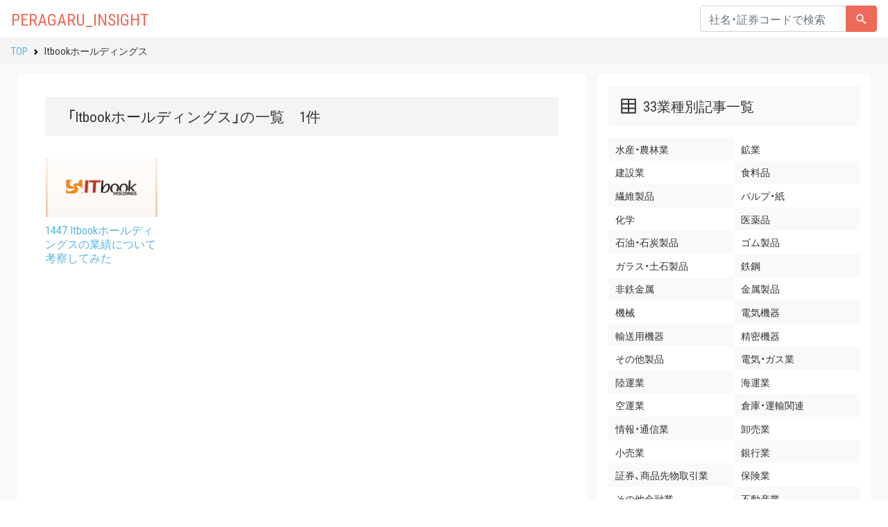

--- FILE ---
content_type: text/html; charset=UTF-8
request_url: https://peragaru.net/tag/itbook%E3%83%9B%E3%83%BC%E3%83%AB%E3%83%87%E3%82%A3%E3%83%B3%E3%82%B0%E3%82%B9/
body_size: 7723
content:
<!doctype html>
<html lang="ja">
  <head prefix="og: http://ogp.me/ns# article: http://ogp.me/ns/article#">
  <meta charset="utf-8">
  <meta http-equiv="x-ua-compatible" content="ie=edge">
  <meta name="viewport" content="width=device-width, initial-scale=1, shrink-to-fit=no">
  <meta property="og:title" content="1447 Itbookホールディングスの業績について考察してみた">
  <meta property="og:type" content="article">
  <meta property="og:url" content="https://peragaru.net/925/">
  <meta property="og:image" content="https://peragaru.net/wp-content/themes/peragaru/dist/images/ogp_dcf52299.png">
  <meta property="og:site_name" content="PERAGARU_INSIGHT">
  <meta property="og:description" content="沿革 2018年10月ITbook株式会社およびサムシングホールディングス株式会社が共同株式移転の方法により同社を設立。東証マザーズに上場。地盤調査改良事業を主軸に、ITコンサルや人材派遣などを幅広く">
  <meta name="twitter:card" content="summary">
<!-- Google Adsense -->
<script async src="https://pagead2.googlesyndication.com/pagead/js/adsbygoogle.js?client=ca-pub-4694487927040624" crossorigin="anonymous"></script>
<!-- End Google Adsense -->
<script>window.dataLayer=window.dataLayer||[]</script>
<!-- Google Tag Manager -->
<script>(function(w,d,s,l,i){w[l]=w[l]||[];w[l].push({'gtm.start':new Date().getTime(),event:'gtm.js'});var f=d.getElementsByTagName(s)[0],j=d.createElement(s),dl=l!='dataLayer'?'&l='+l:'';j.async=true;j.src='https://www.googletagmanager.com/gtm.js?id='+i+dl;f.parentNode.insertBefore(j,f);})(window,document,'script','dataLayer','GTM-P33JQF6');</script>
<!-- End Google Tag Manager -->
  <title>Itbookホールディングス &#8211; PERAGARU_INSIGHT</title>
<meta name='robots' content='max-image-preview:large'/>
<link rel='dns-prefetch' href='//s.w.org'/>
<script type="text/javascript">window._wpemojiSettings={"baseUrl":"https:\/\/s.w.org\/images\/core\/emoji\/14.0.0\/72x72\/","ext":".png","svgUrl":"https:\/\/s.w.org\/images\/core\/emoji\/14.0.0\/svg\/","svgExt":".svg","source":{"concatemoji":"https:\/\/peragaru.net\/wp-includes\/js\/wp-emoji-release.min.js?ver=6.0.11"}};!function(e,a,t){var n,r,o,i=a.createElement("canvas"),p=i.getContext&&i.getContext("2d");function s(e,t){var a=String.fromCharCode,e=(p.clearRect(0,0,i.width,i.height),p.fillText(a.apply(this,e),0,0),i.toDataURL());return p.clearRect(0,0,i.width,i.height),p.fillText(a.apply(this,t),0,0),e===i.toDataURL()}function c(e){var t=a.createElement("script");t.src=e,t.defer=t.type="text/javascript",a.getElementsByTagName("head")[0].appendChild(t)}for(o=Array("flag","emoji"),t.supports={everything:!0,everythingExceptFlag:!0},r=0;r<o.length;r++)t.supports[o[r]]=function(e){if(!p||!p.fillText)return!1;switch(p.textBaseline="top",p.font="600 32px Arial",e){case"flag":return s([127987,65039,8205,9895,65039],[127987,65039,8203,9895,65039])?!1:!s([55356,56826,55356,56819],[55356,56826,8203,55356,56819])&&!s([55356,57332,56128,56423,56128,56418,56128,56421,56128,56430,56128,56423,56128,56447],[55356,57332,8203,56128,56423,8203,56128,56418,8203,56128,56421,8203,56128,56430,8203,56128,56423,8203,56128,56447]);case"emoji":return!s([129777,127995,8205,129778,127999],[129777,127995,8203,129778,127999])}return!1}(o[r]),t.supports.everything=t.supports.everything&&t.supports[o[r]],"flag"!==o[r]&&(t.supports.everythingExceptFlag=t.supports.everythingExceptFlag&&t.supports[o[r]]);t.supports.everythingExceptFlag=t.supports.everythingExceptFlag&&!t.supports.flag,t.DOMReady=!1,t.readyCallback=function(){t.DOMReady=!0},t.supports.everything||(n=function(){t.readyCallback()},a.addEventListener?(a.addEventListener("DOMContentLoaded",n,!1),e.addEventListener("load",n,!1)):(e.attachEvent("onload",n),a.attachEvent("onreadystatechange",function(){"complete"===a.readyState&&t.readyCallback()})),(e=t.source||{}).concatemoji?c(e.concatemoji):e.wpemoji&&e.twemoji&&(c(e.twemoji),c(e.wpemoji)))}(window,document,window._wpemojiSettings);</script>
<style type="text/css">img.wp-smiley,img.emoji{display:inline!important;border:none!important;box-shadow:none!important;height:1em!important;width:1em!important;margin:0 .07em!important;vertical-align:-.1em!important;background:none!important;padding:0!important}</style>
	<link rel='stylesheet' id='wp-block-library-css' href='https://peragaru.net/wp-includes/css/dist/block-library/style.min.css?ver=6.0.11' type='text/css' media='all'/>
<style id='rinkerg-gutenberg-rinker-style-inline-css' type='text/css'>.wp-block-create-block-block{background-color:#21759b;color:#fff;padding:2px}</style>
<style id='global-styles-inline-css' type='text/css'>body{--wp--preset--color--black:#000;--wp--preset--color--cyan-bluish-gray:#abb8c3;--wp--preset--color--white:#fff;--wp--preset--color--pale-pink:#f78da7;--wp--preset--color--vivid-red:#cf2e2e;--wp--preset--color--luminous-vivid-orange:#ff6900;--wp--preset--color--luminous-vivid-amber:#fcb900;--wp--preset--color--light-green-cyan:#7bdcb5;--wp--preset--color--vivid-green-cyan:#00d084;--wp--preset--color--pale-cyan-blue:#8ed1fc;--wp--preset--color--vivid-cyan-blue:#0693e3;--wp--preset--color--vivid-purple:#9b51e0;--wp--preset--gradient--vivid-cyan-blue-to-vivid-purple:linear-gradient(135deg,rgba(6,147,227,1) 0%,#9b51e0 100%);--wp--preset--gradient--light-green-cyan-to-vivid-green-cyan:linear-gradient(135deg,#7adcb4 0%,#00d082 100%);--wp--preset--gradient--luminous-vivid-amber-to-luminous-vivid-orange:linear-gradient(135deg,rgba(252,185,0,1) 0%,rgba(255,105,0,1) 100%);--wp--preset--gradient--luminous-vivid-orange-to-vivid-red:linear-gradient(135deg,rgba(255,105,0,1) 0%,#cf2e2e 100%);--wp--preset--gradient--very-light-gray-to-cyan-bluish-gray:linear-gradient(135deg,#eee 0%,#a9b8c3 100%);--wp--preset--gradient--cool-to-warm-spectrum:linear-gradient(135deg,#4aeadc 0%,#9778d1 20%,#cf2aba 40%,#ee2c82 60%,#fb6962 80%,#fef84c 100%);--wp--preset--gradient--blush-light-purple:linear-gradient(135deg,#ffceec 0%,#9896f0 100%);--wp--preset--gradient--blush-bordeaux:linear-gradient(135deg,#fecda5 0%,#fe2d2d 50%,#6b003e 100%);--wp--preset--gradient--luminous-dusk:linear-gradient(135deg,#ffcb70 0%,#c751c0 50%,#4158d0 100%);--wp--preset--gradient--pale-ocean:linear-gradient(135deg,#fff5cb 0%,#b6e3d4 50%,#33a7b5 100%);--wp--preset--gradient--electric-grass:linear-gradient(135deg,#caf880 0%,#71ce7e 100%);--wp--preset--gradient--midnight:linear-gradient(135deg,#020381 0%,#2874fc 100%);--wp--preset--duotone--dark-grayscale:url(#wp-duotone-dark-grayscale);--wp--preset--duotone--grayscale:url(#wp-duotone-grayscale);--wp--preset--duotone--purple-yellow:url(#wp-duotone-purple-yellow);--wp--preset--duotone--blue-red:url(#wp-duotone-blue-red);--wp--preset--duotone--midnight:url(#wp-duotone-midnight);--wp--preset--duotone--magenta-yellow:url(#wp-duotone-magenta-yellow);--wp--preset--duotone--purple-green:url(#wp-duotone-purple-green);--wp--preset--duotone--blue-orange:url(#wp-duotone-blue-orange);--wp--preset--font-size--small:13px;--wp--preset--font-size--medium:20px;--wp--preset--font-size--large:36px;--wp--preset--font-size--x-large:42px}.has-black-color{color:var(--wp--preset--color--black)!important}.has-cyan-bluish-gray-color{color:var(--wp--preset--color--cyan-bluish-gray)!important}.has-white-color{color:var(--wp--preset--color--white)!important}.has-pale-pink-color{color:var(--wp--preset--color--pale-pink)!important}.has-vivid-red-color{color:var(--wp--preset--color--vivid-red)!important}.has-luminous-vivid-orange-color{color:var(--wp--preset--color--luminous-vivid-orange)!important}.has-luminous-vivid-amber-color{color:var(--wp--preset--color--luminous-vivid-amber)!important}.has-light-green-cyan-color{color:var(--wp--preset--color--light-green-cyan)!important}.has-vivid-green-cyan-color{color:var(--wp--preset--color--vivid-green-cyan)!important}.has-pale-cyan-blue-color{color:var(--wp--preset--color--pale-cyan-blue)!important}.has-vivid-cyan-blue-color{color:var(--wp--preset--color--vivid-cyan-blue)!important}.has-vivid-purple-color{color:var(--wp--preset--color--vivid-purple)!important}.has-black-background-color{background-color:var(--wp--preset--color--black)!important}.has-cyan-bluish-gray-background-color{background-color:var(--wp--preset--color--cyan-bluish-gray)!important}.has-white-background-color{background-color:var(--wp--preset--color--white)!important}.has-pale-pink-background-color{background-color:var(--wp--preset--color--pale-pink)!important}.has-vivid-red-background-color{background-color:var(--wp--preset--color--vivid-red)!important}.has-luminous-vivid-orange-background-color{background-color:var(--wp--preset--color--luminous-vivid-orange)!important}.has-luminous-vivid-amber-background-color{background-color:var(--wp--preset--color--luminous-vivid-amber)!important}.has-light-green-cyan-background-color{background-color:var(--wp--preset--color--light-green-cyan)!important}.has-vivid-green-cyan-background-color{background-color:var(--wp--preset--color--vivid-green-cyan)!important}.has-pale-cyan-blue-background-color{background-color:var(--wp--preset--color--pale-cyan-blue)!important}.has-vivid-cyan-blue-background-color{background-color:var(--wp--preset--color--vivid-cyan-blue)!important}.has-vivid-purple-background-color{background-color:var(--wp--preset--color--vivid-purple)!important}.has-black-border-color{border-color:var(--wp--preset--color--black)!important}.has-cyan-bluish-gray-border-color{border-color:var(--wp--preset--color--cyan-bluish-gray)!important}.has-white-border-color{border-color:var(--wp--preset--color--white)!important}.has-pale-pink-border-color{border-color:var(--wp--preset--color--pale-pink)!important}.has-vivid-red-border-color{border-color:var(--wp--preset--color--vivid-red)!important}.has-luminous-vivid-orange-border-color{border-color:var(--wp--preset--color--luminous-vivid-orange)!important}.has-luminous-vivid-amber-border-color{border-color:var(--wp--preset--color--luminous-vivid-amber)!important}.has-light-green-cyan-border-color{border-color:var(--wp--preset--color--light-green-cyan)!important}.has-vivid-green-cyan-border-color{border-color:var(--wp--preset--color--vivid-green-cyan)!important}.has-pale-cyan-blue-border-color{border-color:var(--wp--preset--color--pale-cyan-blue)!important}.has-vivid-cyan-blue-border-color{border-color:var(--wp--preset--color--vivid-cyan-blue)!important}.has-vivid-purple-border-color{border-color:var(--wp--preset--color--vivid-purple)!important}.has-vivid-cyan-blue-to-vivid-purple-gradient-background{background:var(--wp--preset--gradient--vivid-cyan-blue-to-vivid-purple)!important}.has-light-green-cyan-to-vivid-green-cyan-gradient-background{background:var(--wp--preset--gradient--light-green-cyan-to-vivid-green-cyan)!important}.has-luminous-vivid-amber-to-luminous-vivid-orange-gradient-background{background:var(--wp--preset--gradient--luminous-vivid-amber-to-luminous-vivid-orange)!important}.has-luminous-vivid-orange-to-vivid-red-gradient-background{background:var(--wp--preset--gradient--luminous-vivid-orange-to-vivid-red)!important}.has-very-light-gray-to-cyan-bluish-gray-gradient-background{background:var(--wp--preset--gradient--very-light-gray-to-cyan-bluish-gray)!important}.has-cool-to-warm-spectrum-gradient-background{background:var(--wp--preset--gradient--cool-to-warm-spectrum)!important}.has-blush-light-purple-gradient-background{background:var(--wp--preset--gradient--blush-light-purple)!important}.has-blush-bordeaux-gradient-background{background:var(--wp--preset--gradient--blush-bordeaux)!important}.has-luminous-dusk-gradient-background{background:var(--wp--preset--gradient--luminous-dusk)!important}.has-pale-ocean-gradient-background{background:var(--wp--preset--gradient--pale-ocean)!important}.has-electric-grass-gradient-background{background:var(--wp--preset--gradient--electric-grass)!important}.has-midnight-gradient-background{background:var(--wp--preset--gradient--midnight)!important}.has-small-font-size{font-size:var(--wp--preset--font-size--small)!important}.has-medium-font-size{font-size:var(--wp--preset--font-size--medium)!important}.has-large-font-size{font-size:var(--wp--preset--font-size--large)!important}.has-x-large-font-size{font-size:var(--wp--preset--font-size--x-large)!important}</style>
<link rel='stylesheet' id='yyi_rinker_stylesheet-css' href='https://peragaru.net/wp-content/plugins/yyi-rinker/css/style.css?v=1.11.1&#038;ver=6.0.11' type='text/css' media='all'/>
<link rel='stylesheet' id='sage/main.css-css' href='https://peragaru.net/wp-content/themes/peragaru/dist/styles/main_c80dbce9.css' type='text/css' media='all'/>
<script type='text/javascript' src='https://peragaru.net/wp-includes/js/jquery/jquery.min.js?ver=3.6.0' id='jquery-core-js'></script>
<script type='text/javascript' src='https://peragaru.net/wp-includes/js/jquery/jquery-migrate.min.js?ver=3.3.2' id='jquery-migrate-js'></script>
<link rel="https://api.w.org/" href="https://peragaru.net/wp-json/"/><link rel="alternate" type="application/json" href="https://peragaru.net/wp-json/wp/v2/tags/344"/><style>.yyi-rinker-images{display:flex;justify-content:center;align-items:center;position:relative}div.yyi-rinker-image img.yyi-rinker-main-img.hidden{display:none}.yyi-rinker-images-arrow{cursor:pointer;position:absolute;top:50%;display:block;margin-top:-11px;opacity:.6;width:22px}.yyi-rinker-images-arrow-left{left:-10px}.yyi-rinker-images-arrow-right{right:-10px}.yyi-rinker-images-arrow-left.hidden{display:none}.yyi-rinker-images-arrow-right.hidden{display:none}div.yyi-rinker-contents.yyi-rinker-design-tate div.yyi-rinker-box{flex-direction:column}div.yyi-rinker-contents.yyi-rinker-design-slim div.yyi-rinker-box .yyi-rinker-links{flex-direction:column}div.yyi-rinker-contents.yyi-rinker-design-slim div.yyi-rinker-info{width:100%}div.yyi-rinker-contents.yyi-rinker-design-slim .yyi-rinker-title{text-align:center}div.yyi-rinker-contents.yyi-rinker-design-slim .yyi-rinker-links{text-align:center}div.yyi-rinker-contents.yyi-rinker-design-slim .yyi-rinker-image{margin:auto}div.yyi-rinker-contents.yyi-rinker-design-slim div.yyi-rinker-info ul.yyi-rinker-links li{align-self:stretch}div.yyi-rinker-contents.yyi-rinker-design-slim div.yyi-rinker-box div.yyi-rinker-info{padding:0}div.yyi-rinker-contents.yyi-rinker-design-slim div.yyi-rinker-box{flex-direction:column;padding:14px 5px 0}.yyi-rinker-design-slim div.yyi-rinker-box div.yyi-rinker-info{text-align:center}.yyi-rinker-design-slim div.price-box span.price{display:block}div.yyi-rinker-contents.yyi-rinker-design-slim div.yyi-rinker-info div.yyi-rinker-title a{font-size:16px}div.yyi-rinker-contents.yyi-rinker-design-slim ul.yyi-rinker-links li.amazonkindlelink:before,div.yyi-rinker-contents.yyi-rinker-design-slim ul.yyi-rinker-links li.amazonlink:before,div.yyi-rinker-contents.yyi-rinker-design-slim ul.yyi-rinker-links li.rakutenlink:before,div.yyi-rinker-contents.yyi-rinker-design-slim ul.yyi-rinker-links li.yahoolink:before,div.yyi-rinker-contents.yyi-rinker-design-slim ul.yyi-rinker-links li.mercarilink:before{font-size:12px}div.yyi-rinker-contents.yyi-rinker-design-slim ul.yyi-rinker-links li a{font-size:13px}.entry-content ul.yyi-rinker-links li{padding:0}div.yyi-rinker-contents .yyi-rinker-attention.attention_desing_right_ribbon{width:89px;height:91px;position:absolute;top:-1px;right:-1px;left:auto;overflow:hidden}div.yyi-rinker-contents .yyi-rinker-attention.attention_desing_right_ribbon span{display:inline-block;width:146px;position:absolute;padding:4px 0;left:-13px;top:12px;text-align:center;font-size:12px;line-height:24px;-webkit-transform:rotate(45deg);transform:rotate(45deg);box-shadow:0 1px 3px rgba(0,0,0,.2)}div.yyi-rinker-contents .yyi-rinker-attention.attention_desing_right_ribbon{background:none}.yyi-rinker-attention.attention_desing_right_ribbon .yyi-rinker-attention-after,.yyi-rinker-attention.attention_desing_right_ribbon .yyi-rinker-attention-before{display:none}div.yyi-rinker-use-right_ribbon div.yyi-rinker-title{margin-right:2rem}</style><style type="text/css">.recentcomments a{display:inline!important;padding:0!important;margin:0!important}</style>  <link rel="stylesheet" href="https://fonts.googleapis.com/css?family=Roboto+Condensed">
  <link rel="stylesheet" href="https://cdn.jsdelivr.net/npm/yakuhanjp@3.2.0/dist/css/yakuhanjp.min.css">
  <meta name="format-detection" content="telephone=no">
</head>
  <body class="archive tag tag-itbook tag-344 sidebar-primary app-data index-data archive-data tag-data tag-344-data tag-itbook%e3%83%9b%e3%83%bc%e3%83%ab%e3%83%87%e3%82%a3%e3%83%b3%e3%82%b0%e3%82%b9-data">
        <!-- Google Tag Manager (noscript) -->
<noscript><iframe src="https://www.googletagmanager.com/ns.html?id=GTM-P33JQF6" height="0" width="0" style="display:none;visibility:hidden"></iframe></noscript>
<!-- End Google Tag Manager (noscript) -->
<nav class="head-nav navbar navbar-expand-lg sticky-top">
	<a class="navbar-brand" href="https://peragaru.net/">
    <h1>PERAGARU_INSIGHT</h1>
	</a>
  <button type="button" class="navbar-toggler" data-toggle="collapse" data-target="#MobileNav" aria-controls="Navber" aria-expanded="false" aria-label="レスポンシブ・ナビゲーションバー">
    <span class="navbar-toggler-icon"></span>
  </button>
  <div class="collapse navbar-collapse" id="MobileNav">
    <nav class="nav mb-3">
      <form class="form-inline my-3 w-100" action="/">
        <div class="input-group">
          <input type="search" class="form-control" placeholder="社名・証券コードで検索" aria-label="..." aria-describedby="search-addon" name="s">
          <div class="input-group-append">
            <button type="submit" id="search-addon" class="btn btn-primary d-flex justify-content-between align-items-center"><span class="navbar-search-icon"></span></button>
          </div>
        </div>
      </form>
      <div class="sp-category nav">
                        <a class="sp-category-link" href="https://peragaru.net/category/columns/%e6%b0%b4%e7%94%a3%e3%83%bb%e8%be%b2%e6%9e%97%e6%a5%ad/">水産・農林業</a>
                <a class="sp-category-link" href="https://peragaru.net/category/columns/%e9%89%b1%e6%a5%ad/">鉱業</a>
                <a class="sp-category-link" href="https://peragaru.net/category/columns/%e5%bb%ba%e8%a8%ad%e6%a5%ad/">建設業</a>
                <a class="sp-category-link" href="https://peragaru.net/category/columns/%e9%a3%9f%e6%96%99%e5%93%81/">食料品</a>
                <a class="sp-category-link" href="https://peragaru.net/category/columns/%e7%b9%8a%e7%b6%ad%e8%a3%bd%e5%93%81/">繊維製品</a>
                <a class="sp-category-link" href="https://peragaru.net/category/columns/%e3%83%91%e3%83%ab%e3%83%97%e3%83%bb%e7%b4%99/">パルプ・紙</a>
                <a class="sp-category-link" href="https://peragaru.net/category/columns/%e5%8c%96%e5%ad%a6/">化学</a>
                <a class="sp-category-link" href="https://peragaru.net/category/columns/%e5%8c%bb%e8%96%ac%e5%93%81/">医薬品</a>
                <a class="sp-category-link" href="https://peragaru.net/category/columns/%e7%9f%b3%e6%b2%b9%e3%83%bb%e7%9f%b3%e7%82%ad%e8%a3%bd%e5%93%81/">石油・石炭製品</a>
                <a class="sp-category-link" href="https://peragaru.net/category/columns/%e3%82%b4%e3%83%a0%e8%a3%bd%e5%93%81/">ゴム製品</a>
                <a class="sp-category-link" href="https://peragaru.net/category/columns/%e3%82%ac%e3%83%a9%e3%82%b9%e3%83%bb%e5%9c%9f%e7%9f%b3%e8%a3%bd%e5%93%81/">ガラス・土石製品</a>
                <a class="sp-category-link" href="https://peragaru.net/category/columns/%e9%89%84%e9%8b%bc/">鉄鋼</a>
                <a class="sp-category-link" href="https://peragaru.net/category/columns/%e9%9d%9e%e9%89%84%e9%87%91%e5%b1%9e/">非鉄金属</a>
                <a class="sp-category-link" href="https://peragaru.net/category/columns/%e9%87%91%e5%b1%9e%e8%a3%bd%e5%93%81/">金属製品</a>
                <a class="sp-category-link" href="https://peragaru.net/category/columns/%e6%a9%9f%e6%a2%b0/">機械</a>
                <a class="sp-category-link" href="https://peragaru.net/category/columns/%e9%9b%bb%e6%b0%97%e6%a9%9f%e5%99%a8/">電気機器</a>
                <a class="sp-category-link" href="https://peragaru.net/category/columns/%e8%bc%b8%e9%80%81%e7%94%a8%e6%a9%9f%e5%99%a8/">輸送用機器</a>
                <a class="sp-category-link" href="https://peragaru.net/category/columns/%e7%b2%be%e5%af%86%e6%a9%9f%e5%99%a8/">精密機器</a>
                <a class="sp-category-link" href="https://peragaru.net/category/columns/%e3%81%9d%e3%81%ae%e4%bb%96%e8%a3%bd%e5%93%81/">その他製品</a>
                <a class="sp-category-link" href="https://peragaru.net/category/columns/%e9%9b%bb%e6%b0%97%e3%83%bb%e3%82%ac%e3%82%b9%e6%a5%ad/">電気・ガス業</a>
                <a class="sp-category-link" href="https://peragaru.net/category/columns/%e9%99%b8%e9%81%8b%e6%a5%ad/">陸運業</a>
                <a class="sp-category-link" href="https://peragaru.net/category/columns/%e6%b5%b7%e9%81%8b%e6%a5%ad/">海運業</a>
                <a class="sp-category-link" href="https://peragaru.net/category/columns/%e7%a9%ba%e9%81%8b%e6%a5%ad/">空運業</a>
                <a class="sp-category-link" href="https://peragaru.net/category/columns/%e5%80%89%e5%ba%ab%e3%83%bb%e9%81%8b%e8%bc%b8%e9%96%a2%e9%80%a3/">倉庫・運輸関連</a>
                <a class="sp-category-link" href="https://peragaru.net/category/columns/%e6%83%85%e5%a0%b1%e3%83%bb%e9%80%9a%e4%bf%a1%e6%a5%ad/">情報・通信業</a>
                <a class="sp-category-link" href="https://peragaru.net/category/columns/%e5%8d%b8%e5%a3%b2%e6%a5%ad/">卸売業</a>
                <a class="sp-category-link" href="https://peragaru.net/category/columns/%e5%b0%8f%e5%a3%b2%e6%a5%ad/">小売業</a>
                <a class="sp-category-link" href="https://peragaru.net/category/columns/%e9%8a%80%e8%a1%8c%e6%a5%ad/">銀行業</a>
                <a class="sp-category-link" href="https://peragaru.net/category/columns/%e8%a8%bc%e5%88%b8%e3%80%81%e5%95%86%e5%93%81%e5%85%88%e7%89%a9%e5%8f%96%e5%bc%95%e6%a5%ad/">証券、商品先物取引業</a>
                <a class="sp-category-link" href="https://peragaru.net/category/columns/%e4%bf%9d%e9%99%ba%e6%a5%ad/">保険業</a>
                <a class="sp-category-link" href="https://peragaru.net/category/columns/%e3%81%9d%e3%81%ae%e4%bb%96%e9%87%91%e8%9e%8d%e6%a5%ad/">その他金融業</a>
                <a class="sp-category-link" href="https://peragaru.net/category/columns/%e4%b8%8d%e5%8b%95%e7%94%a3%e6%a5%ad/">不動産業</a>
                <a class="sp-category-link" href="https://peragaru.net/category/columns/%e3%82%b5%e3%83%bc%e3%83%93%e3%82%b9%e6%a5%ad/">サービス業</a>
                <a class="sp-category-link" href="https://peragaru.net/category/columns/reit%e4%bb%96/">REIT他</a>
              </div>
    </nav>
  </div>
	<div class="collapse navbar-collapse">
    <form class="form-inline ml-auto" action="/">
      <div class="input-group">
        <input type="search" class="form-control" placeholder="社名・証券コードで検索" aria-label="..." aria-describedby="search-addon" name="s" required>
        <div class="input-group-append">
          <button type="submit" id="search-addon" class="btn btn-primary d-flex justify-content-between align-items-center"><span class="navbar-search-icon"></span></button>
        </div>
      </div>
    </form>
	</div>
</nav>    <nav class="d-none d-sm-block"><ol class="breadcrumb flex-nowrap"><li class="breadcrumb-item"><a href="https://peragaru.net">TOP</a></li><li class="breadcrumb-item">Itbookホールディングス</li></ol></nav>
    <div class="container-fluid document" role="document">
      <div class="wrap container" role="document">
        <div class="content">
                            <div class="row">
            <div class="col-lg-8 main-col">
              <main class="main">
                  <div class="page-header">
  <h1>「Itbookホールディングス」の一覧　1件</h1>
</div>

  
  <div class="row narrow">
       <article class="col-6 col-lg-3 list post-925 post type-post status-publish format-standard has-post-thumbnail hentry category-587 category-columns tag-343 tag-itbook">
  <header>
  	<a href="https://peragaru.net/925/">
  	<img width="330" height="173" src="https://peragaru.net/wp-content/uploads/2021/01/ITBookpic-330x173.png" class="img-fluid wp-post-image" alt="" srcset="https://peragaru.net/wp-content/uploads/2021/01/ITBookpic-330x173.png 330w, https://peragaru.net/wp-content/uploads/2021/01/ITBookpic-1200x630.png 1200w" sizes="(max-width: 330px) 100vw, 330px"/>
    <h5 class="entry-title">1447 Itbookホールディングスの業績について考察してみた</h5>
    </a>
  </header>
</article>
    </div>

              </main>
                              <nav aria-label="Page navigation" class="pagination-area d-flex justify-content-between">
                
                </nav>
                          </div>
            <div class="col-lg-4 sub-col">
                              <aside class="sidebar">
                  <div class="sticky">
  <section class="navi mt-0 d-none d-md-block">
    <h5 class="side-title"><svg xmlns="http://www.w3.org/2000/svg" width="26" height="26" viewBox="0 0 24 24" fill="none" stroke="#333" stroke-width="2" stroke-linecap="round" stroke-linejoin="round"><path d="M3 3h18v18H3zM21 9H3M21 15H3M12 3v18"/></svg>33業種別記事一覧</h5>
    <nav class="nav side-category">
                  <a href="https://peragaru.net/category/columns/%e6%b0%b4%e7%94%a3%e3%83%bb%e8%be%b2%e6%9e%97%e6%a5%ad/">水産・農林業</a>
            <a href="https://peragaru.net/category/columns/%e9%89%b1%e6%a5%ad/">鉱業</a>
            <a href="https://peragaru.net/category/columns/%e5%bb%ba%e8%a8%ad%e6%a5%ad/">建設業</a>
            <a href="https://peragaru.net/category/columns/%e9%a3%9f%e6%96%99%e5%93%81/">食料品</a>
            <a href="https://peragaru.net/category/columns/%e7%b9%8a%e7%b6%ad%e8%a3%bd%e5%93%81/">繊維製品</a>
            <a href="https://peragaru.net/category/columns/%e3%83%91%e3%83%ab%e3%83%97%e3%83%bb%e7%b4%99/">パルプ・紙</a>
            <a href="https://peragaru.net/category/columns/%e5%8c%96%e5%ad%a6/">化学</a>
            <a href="https://peragaru.net/category/columns/%e5%8c%bb%e8%96%ac%e5%93%81/">医薬品</a>
            <a href="https://peragaru.net/category/columns/%e7%9f%b3%e6%b2%b9%e3%83%bb%e7%9f%b3%e7%82%ad%e8%a3%bd%e5%93%81/">石油・石炭製品</a>
            <a href="https://peragaru.net/category/columns/%e3%82%b4%e3%83%a0%e8%a3%bd%e5%93%81/">ゴム製品</a>
            <a href="https://peragaru.net/category/columns/%e3%82%ac%e3%83%a9%e3%82%b9%e3%83%bb%e5%9c%9f%e7%9f%b3%e8%a3%bd%e5%93%81/">ガラス・土石製品</a>
            <a href="https://peragaru.net/category/columns/%e9%89%84%e9%8b%bc/">鉄鋼</a>
            <a href="https://peragaru.net/category/columns/%e9%9d%9e%e9%89%84%e9%87%91%e5%b1%9e/">非鉄金属</a>
            <a href="https://peragaru.net/category/columns/%e9%87%91%e5%b1%9e%e8%a3%bd%e5%93%81/">金属製品</a>
            <a href="https://peragaru.net/category/columns/%e6%a9%9f%e6%a2%b0/">機械</a>
            <a href="https://peragaru.net/category/columns/%e9%9b%bb%e6%b0%97%e6%a9%9f%e5%99%a8/">電気機器</a>
            <a href="https://peragaru.net/category/columns/%e8%bc%b8%e9%80%81%e7%94%a8%e6%a9%9f%e5%99%a8/">輸送用機器</a>
            <a href="https://peragaru.net/category/columns/%e7%b2%be%e5%af%86%e6%a9%9f%e5%99%a8/">精密機器</a>
            <a href="https://peragaru.net/category/columns/%e3%81%9d%e3%81%ae%e4%bb%96%e8%a3%bd%e5%93%81/">その他製品</a>
            <a href="https://peragaru.net/category/columns/%e9%9b%bb%e6%b0%97%e3%83%bb%e3%82%ac%e3%82%b9%e6%a5%ad/">電気・ガス業</a>
            <a href="https://peragaru.net/category/columns/%e9%99%b8%e9%81%8b%e6%a5%ad/">陸運業</a>
            <a href="https://peragaru.net/category/columns/%e6%b5%b7%e9%81%8b%e6%a5%ad/">海運業</a>
            <a href="https://peragaru.net/category/columns/%e7%a9%ba%e9%81%8b%e6%a5%ad/">空運業</a>
            <a href="https://peragaru.net/category/columns/%e5%80%89%e5%ba%ab%e3%83%bb%e9%81%8b%e8%bc%b8%e9%96%a2%e9%80%a3/">倉庫・運輸関連</a>
            <a href="https://peragaru.net/category/columns/%e6%83%85%e5%a0%b1%e3%83%bb%e9%80%9a%e4%bf%a1%e6%a5%ad/">情報・通信業</a>
            <a href="https://peragaru.net/category/columns/%e5%8d%b8%e5%a3%b2%e6%a5%ad/">卸売業</a>
            <a href="https://peragaru.net/category/columns/%e5%b0%8f%e5%a3%b2%e6%a5%ad/">小売業</a>
            <a href="https://peragaru.net/category/columns/%e9%8a%80%e8%a1%8c%e6%a5%ad/">銀行業</a>
            <a href="https://peragaru.net/category/columns/%e8%a8%bc%e5%88%b8%e3%80%81%e5%95%86%e5%93%81%e5%85%88%e7%89%a9%e5%8f%96%e5%bc%95%e6%a5%ad/">証券、商品先物取引業</a>
            <a href="https://peragaru.net/category/columns/%e4%bf%9d%e9%99%ba%e6%a5%ad/">保険業</a>
            <a href="https://peragaru.net/category/columns/%e3%81%9d%e3%81%ae%e4%bb%96%e9%87%91%e8%9e%8d%e6%a5%ad/">その他金融業</a>
            <a href="https://peragaru.net/category/columns/%e4%b8%8d%e5%8b%95%e7%94%a3%e6%a5%ad/">不動産業</a>
            <a href="https://peragaru.net/category/columns/%e3%82%b5%e3%83%bc%e3%83%93%e3%82%b9%e6%a5%ad/">サービス業</a>
            <a href="https://peragaru.net/category/columns/reit%e4%bb%96/">REIT他</a>
          </nav>
  </section>
  <section class="recent mt-3 d-none d-md-block">
    <h5 class="side-title"><svg xmlns="http://www.w3.org/2000/svg" width="26" height="26" viewBox="0 0 24 24" fill="none" stroke="#333" stroke-width="2" stroke-linecap="round" stroke-linejoin="round"><circle cx="6" cy="6" r="3"></circle><circle cx="6" cy="18" r="3"></circle><line x1="20" y1="4" x2="8.12" y2="15.88"></line><line x1="14.47" y1="14.48" x2="20" y2="20"></line><line x1="8.12" y1="8.12" x2="12" y2="12"></line></svg>ツール</h5>
    <nav class="nav flex-column">
      <a class="nav-link" href="/toshogrowth">東証グロース指数寄与度<span class="badge badge-danger ml-1">NEW</span></a>
      <a class="nav-link" href="/topix33">TOPIX33業種寄与度</a>
      <a class="nav-link" href="/preliminary-financial-statements">上場企業決算一覧 （旧：決算短信速報）</a>
      <a class="nav-link" href="/effect-financial-statement">決算後の株価変化率</a>
      <a class="nav-link" href="/tag/公募投信リスト/">公募投信保有銘柄リスト</a>
      <!-- <a class="nav-link" href="/mothers">マザーズ指数寄与度</a> -->
      <a class="nav-link" href="/gpif-topix">TOPIX組み入れ計算機</a>
    </nav>
  </section>
  
  
  <section class="navi pera-banner">
    <a href="https://alt-data.peragaru.net/?ref=a001" target="_blank"><img src="https://peragaru.net/wp-content/themes/peragaru/dist/images/p_renew_2405_2ea3150b.png" class="img-fluid"></a>
  </section>
</div>                </aside>
                          </div>
          </div>
                </div>
      </div>
    </div>
        <footer class="page-footer">
  <div class="container-fluid">
    <ul class="nav justify-content-center">
      <li class="nav-item">
        <a class="nav-link" href="https://hands-inc.jp" target="_blank">運営会社</a>
      </li>
      <li class="nav-item">
        <a class="nav-link" href="https://hands-inc.jp/policy" target="_blank">プライバシーポリシー</a>
      </li>
    </ul>
    <div class="twitter-link">
      <a href="https://twitter.com/PERAGARU1" target="_blank"><svg xmlns="http://www.w3.org/2000/svg" width="30" height="30" viewBox="0 0 24 24" fill="#ffffff"><path d="M24 4.37a9.6 9.6 0 0 1-2.83.8 5.04 5.04 0 0 0 2.17-2.8c-.95.58-2 1-3.13 1.22A4.86 4.86 0 0 0 16.61 2a4.99 4.99 0 0 0-4.79 6.2A13.87 13.87 0 0 1 1.67 2.92 5.12 5.12 0 0 0 3.2 9.67a4.82 4.82 0 0 1-2.23-.64v.07c0 2.44 1.7 4.48 3.95 4.95a4.84 4.84 0 0 1-2.22.08c.63 2.01 2.45 3.47 4.6 3.51A9.72 9.72 0 0 1 0 19.74 13.68 13.68 0 0 0 7.55 22c9.06 0 14-7.7 14-14.37v-.65c.96-.71 1.79-1.6 2.45-2.61z"/></svg></a>
    </div>
    <div class="external-link">
      <a href="https://alt-data.peragaru.net/?ref=a006" target="_blank"><img src="https://peragaru.net/wp-content/themes/peragaru/dist/images/pfp_logo_white_ba1da1f1.png" class="img-fluid"></a>
    </div>
    <div class="copyright">
      Copyright © hands Inc.
    </div>
  </div>
</footer>
    <script type='text/javascript' src='https://peragaru.net/wp-content/themes/peragaru/dist/scripts/main_c80dbce9.js' id='sage/main.js-js'></script>
  </body>
</html>



--- FILE ---
content_type: text/html; charset=utf-8
request_url: https://www.google.com/recaptcha/api2/aframe
body_size: 258
content:
<!DOCTYPE HTML><html><head><meta http-equiv="content-type" content="text/html; charset=UTF-8"></head><body><script nonce="c38Pt9uP5A2RIXiJUuSXqA">/** Anti-fraud and anti-abuse applications only. See google.com/recaptcha */ try{var clients={'sodar':'https://pagead2.googlesyndication.com/pagead/sodar?'};window.addEventListener("message",function(a){try{if(a.source===window.parent){var b=JSON.parse(a.data);var c=clients[b['id']];if(c){var d=document.createElement('img');d.src=c+b['params']+'&rc='+(localStorage.getItem("rc::a")?sessionStorage.getItem("rc::b"):"");window.document.body.appendChild(d);sessionStorage.setItem("rc::e",parseInt(sessionStorage.getItem("rc::e")||0)+1);localStorage.setItem("rc::h",'1762169383340');}}}catch(b){}});window.parent.postMessage("_grecaptcha_ready", "*");}catch(b){}</script></body></html>

--- FILE ---
content_type: text/plain
request_url: https://www.google-analytics.com/j/collect?v=1&_v=j102&a=1986625033&t=pageview&_s=1&dl=https%3A%2F%2Fperagaru.net%2Ftag%2Fitbook%25E3%2583%259B%25E3%2583%25BC%25E3%2583%25AB%25E3%2583%2587%25E3%2582%25A3%25E3%2583%25B3%25E3%2582%25B0%25E3%2582%25B9%2F&ul=en-us%40posix&dt=Itbook%E3%83%9B%E3%83%BC%E3%83%AB%E3%83%87%E3%82%A3%E3%83%B3%E3%82%B0%E3%82%B9%20%E2%80%93%20PERAGARU_INSIGHT&sr=1280x720&vp=1280x720&_u=YEBAAEABAAAAACAAI~&jid=1431550536&gjid=1170320845&cid=2110157895.1762169382&tid=UA-64600308-8&_gid=252872153.1762169382&_r=1&_slc=1&gtm=45He5at1h1n81P33JQF6v831213992za200zd831213992&gcd=13l3l3l3l1l1&dma=0&tag_exp=101509157~103116026~103200004~103233427~104527907~104528500~104684208~104684211~104948813~105322302~115480710~115583767~115938466~115938468~116217636~116217638~116253087~116253089&z=1578273668
body_size: -449
content:
2,cG-F78H93K3Y2